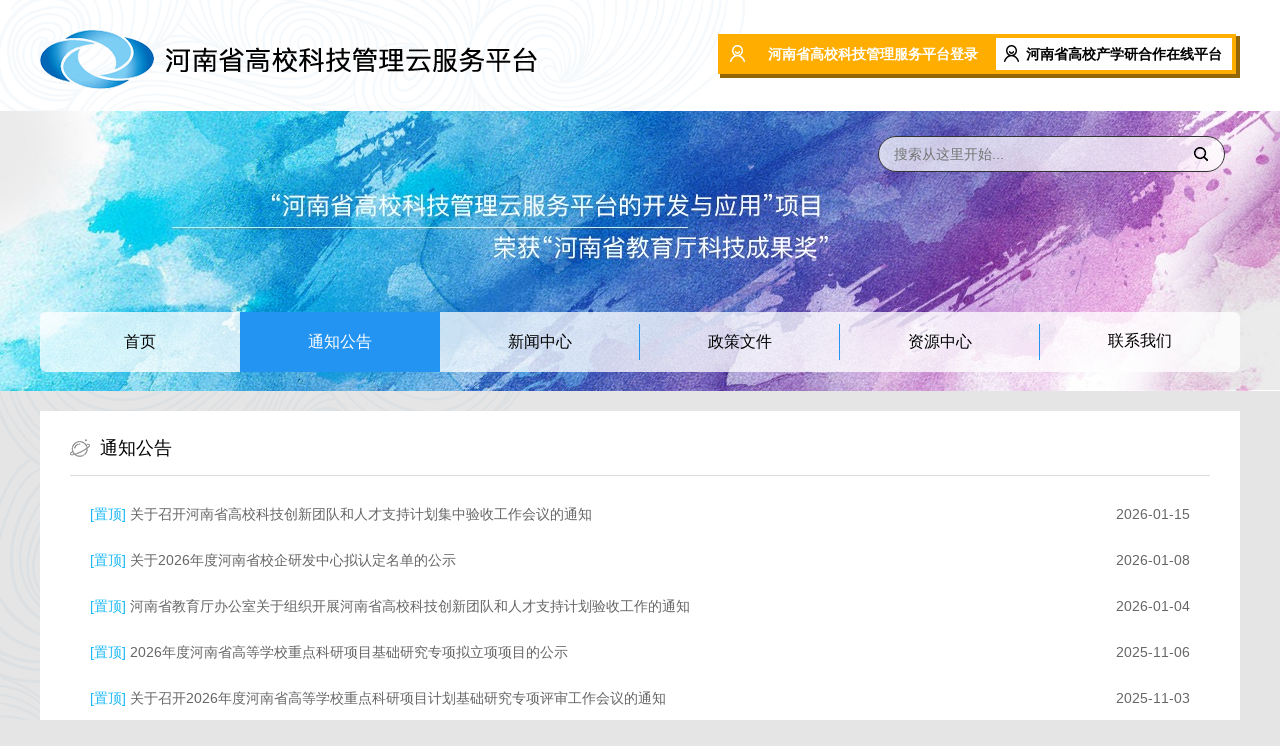

--- FILE ---
content_type: text/html;charset=UTF-8
request_url: https://hnapp.rcloud.edu.cn/articleAction/to_list.do?sysMenu.menuId=C732244EA3550451E040007F010003CE
body_size: 4255
content:





<!DOCTYPE html PUBLIC "-//W3C//DTD HTML 4.01 Transitional//EN" "http://www.w3.org/TR/html4/loose.dtd">
<html>
<head>
        <meta charset="utf-8">
        <title>河南省高校科技管理云服务平台</title>
<link rel="stylesheet" type="text/css" href="/css/global_blackWhite.css" />
        <link rel="stylesheet" type="text/css" href="/css/index.css" />
        <script src="/js/jquery-1.7.2.min.js"></script>
		<script src="/js/jquery.simplePagination.js"></script>
		<script src="/js/pagination.js"></script>
		<script src="/js/ep.js"></script>
		<script src="/js/jquery.backstretch.js"></script>
		<script type="text/javascript">
		//云平台 默认 选中
		$(function(){
			exchangeColor("");
			exchangeImage("");
		});
		</script>
		<style type="text/css">
			.backstretch{
				width: 280px;
			}
			.timefont {
				float: right;
				text-align: left;
				font-family: 'Helvetica Neue', Helvetica, Arial, sans-serif;
			}

		</style>
</head>
<body class="inform">
    <div class="second_top clearfix">
        <div class="wrap clearfix">
       		 <a  href="/index.do">
             <img class="logo" src="/images/logo.png" height="59" width="497" alt="" />
            </a>
            <div class="login">
                 <a href="http://cas.rcloud.edu.cn" class="login_x" target="_blank">河南省高校科技管理服务平台登录</a>
                 <a href="http://coo.rcloud.edu.cn" class="login_y" target="_blank">河南省高校产学研合作在线平台</a>
            </div>
        </div>
    </div>

    <div class="second_banner clearfix">
        <div class="clearfix wrap">
            <div class="search">
                <form id="articleForm" action="/articleAction/to_search.do" onsubmit="return searchKeyword();">
                  <input type="text" name="title" placeholder="搜索从这里开始..." value="">
                  <button type="submit"></button>
                </form>
            </div>
        </div>
        <div class="second_bar wrap clearfix">
            <ul>
               <li><a href="/index.do" style="display: table-cell;vertical-align: middle;text-align: center;"><span>首页</span></a></li>
              	
                  	 <li id="C732244EA3550451E040007F010003CE">
	                    
	                    	<a href="/articleAction/to_list.do?sysMenu.menuId=C732244EA3550451E040007F010003CE" style="display: table-cell;vertical-align: middle;text-align: center;"><span>通知公告</span> </a>
	                    
	                    
              		</li>
             
                  	 <li id="597340A6FA4DE27AE05011AC0200029C">
	                    
	                    	<a href="/articleAction/to_list.do?sysMenu.menuId=597340A6FA4DE27AE05011AC0200029C" style="display: table-cell;vertical-align: middle;text-align: center;"><span>新闻中心</span> </a>
	                    
	                    
              		</li>
             
                  	 <li id="597340A6FA4DE27AE05011AC0200029B">
	                    
	                    	<a href="/articleAction/to_list.do?sysMenu.menuId=597340A6FA4DE27AE05011AC0200029B" style="display: table-cell;vertical-align: middle;text-align: center;"><span>政策文件</span> </a>
	                    
	                    
              		</li>
             
                  	 <li id="C732244EA35B0451E040007F010003CE">
	                    
	                    	<a href="/articleAction/to_list.do?sysMenu.menuId=C732244EA35B0451E040007F010003CE" style="display: table-cell;vertical-align: middle;text-align: center;"><span>资源中心</span> </a>
	                    
	                    
              		</li>
             
                  	 <li id="C732244EA35E0451E040007F010003CE">
	                    
	                    
	                    	<a href="/contactUsAction/to_list.do?sysMenu.menuId=C732244EA35E0451E040007F010003CE" style="display: table-cell;vertical-align: middle;text-align: center;">联系我们</a>
	                    
              		</li>
             
            </ul>
        </div>
    </div>
<div class="main_content wrap clearfix">
    	
    	    
	        
		          <div class="main_right"  style="width:1140px;">
			            <div class="m_title">
			                <img src="/images/tech.png" alt=""  style="float:left;padding-top:3px;padding-right:10px;"/>
			                通知公告
			                
			            </div>
		           
			           
			           
				            	<div id="listDiv" class="right_list clearfix">
								                <ul>
						               
								                    <li style="width:1100px">
								                      <a href="/articleAction/to_view.do?id=4028d5609ae1bbdd019bc08ab8e84e35&sysMenu.menuId=C732244EA3550451E040007F010003CE">
								                        <div class="text">
								                          <div id="title" class="titleTop" style="float:left;text-align:left;">[置顶] 关于召开河南省高校科技创新团队和人才支持计划集中验收工作会议的通知</div>
								                          <div class="timefont">2026-01-15</div>
								                        </div>
								                      </a>
								                    </li>
				                		
								                    <li style="width:1100px">
								                      <a href="/articleAction/to_view.do?id=4028d5609ae1bbdd019ba018f5664a65&sysMenu.menuId=C732244EA3550451E040007F010003CE">
								                        <div class="text">
								                          <div id="title" class="titleTop" style="float:left;text-align:left;">[置顶] 关于2026年度河南省校企研发中心拟认定名单的公示</div>
								                          <div class="timefont">2026-01-08</div>
								                        </div>
								                      </a>
								                    </li>
				                		
								                    <li style="width:1100px">
								                      <a href="/articleAction/to_view.do?id=4028d5609ae1bbdd019b86ed165f42de&sysMenu.menuId=C732244EA3550451E040007F010003CE">
								                        <div class="text">
								                          <div id="title" class="titleTop" style="float:left;text-align:left;">[置顶] 河南省教育厅办公室关于组织开展河南省高校科技创新团队和人才支持计划验收工作的通知</div>
								                          <div class="timefont">2026-01-04</div>
								                        </div>
								                      </a>
								                    </li>
				                		
								                    <li style="width:1100px">
								                      <a href="/articleAction/to_view.do?id=4028d5609a56ecaf019a5809ed4e0027&sysMenu.menuId=C732244EA3550451E040007F010003CE">
								                        <div class="text">
								                          <div id="title" class="titleTop" style="float:left;text-align:left;">[置顶] 2026年度河南省高等学校重点科研项目基础研究专项拟立项项目的公示</div>
								                          <div class="timefont">2025-11-06</div>
								                        </div>
								                      </a>
								                    </li>
				                		
								                    <li style="width:1100px">
								                      <a href="/articleAction/to_view.do?id=4028d5609a488e9e019a48a3bd130009&sysMenu.menuId=C732244EA3550451E040007F010003CE">
								                        <div class="text">
								                          <div id="title" class="titleTop" style="float:left;text-align:left;">[置顶] 关于召开2026年度河南省高等学校重点科研项目计划基础研究专项评审工作会议的通知</div>
								                          <div class="timefont">2025-11-03</div>
								                        </div>
								                      </a>
								                    </li>
				                		
								                    <li style="width:1100px">
								                      <a href="/articleAction/to_view.do?id=4028d560994ccbf801996f5a35390c02&sysMenu.menuId=C732244EA3550451E040007F010003CE">
								                        <div class="text">
								                          <div id="title" class="titleTop" style="float:left;text-align:left;">[置顶] 河南省教育厅办公室关于申报2026年度河南省校企协同创新项目的通知</div>
								                          <div class="timefont">2025-09-22</div>
								                        </div>
								                      </a>
								                    </li>
				                		
								                    <li style="width:1100px">
								                      <a href="/articleAction/to_view.do?id=4028d560994ccbf8019970610b740c4b&sysMenu.menuId=C732244EA3550451E040007F010003CE">
								                        <div class="text">
								                          <div id="title" class="titleTop" style="float:left;text-align:left;">[置顶] 关于召开河南省高校重点科研项目计划基础研究专项考核验收工作会议的通知</div>
								                          <div class="timefont">2025-09-22</div>
								                        </div>
								                      </a>
								                    </li>
				                		
								                    <li style="width:1100px">
								                      <a href="/articleAction/to_view.do?id=4028d5609883dc7d01990951b2c63b03&sysMenu.menuId=C732244EA3550451E040007F010003CE">
								                        <div class="text">
								                          <div id="title" class="titleTop" style="float:left;text-align:left;">[置顶] 关于组织开展河南省高等学校重点科研项目计划基础研究专项结题工作的通知</div>
								                          <div class="timefont">2025-09-02</div>
								                        </div>
								                      </a>
								                    </li>
				                		
								                    <li style="width:1100px">
								                      <a href="/articleAction/to_view.do?id=4028d5609883dc7d0198dee8e3783130&sysMenu.menuId=C732244EA3550451E040007F010003CE">
								                        <div class="text">
								                          <div id="title" class="titleTop" style="float:left;text-align:left;">[置顶] 关于召开2026年度河南省高校科技创新团队支持计划评审工作会议的通知</div>
								                          <div class="timefont">2025-08-25</div>
								                        </div>
								                      </a>
								                    </li>
				                		
								                    <li style="width:1100px">
								                      <a href="/articleAction/to_view.do?id=4028d560985588d201985e5353f05c11&sysMenu.menuId=C732244EA3550451E040007F010003CE">
								                        <div class="text">
								                          <div id="title" class="titleTop" style="float:left;text-align:left;">[置顶] 河南省教育厅关于公布2026年度河南省高等学校重点科研项目计划立项名单的通知</div>
								                          <div class="timefont">2025-07-29</div>
								                        </div>
								                      </a>
								                    </li>
				                		
								                    <li style="width:1100px">
								                      <a href="/articleAction/to_view.do?id=4028d56097b458190197bee86fa40f7e&sysMenu.menuId=C732244EA3550451E040007F010003CE">
								                        <div class="text">
								                          <div id="title" class="titleTop" style="float:left;text-align:left;">[置顶] 河南省教育厅办公室关于申报2026年度河南省高校科技创新团队和人才支持计划的通知</div>
								                          <div class="timefont">2025-06-30</div>
								                        </div>
								                      </a>
								                    </li>
				                		
								                    <li style="width:1100px">
								                      <a href="/articleAction/to_view.do?id=4028d56096a30fc30196a31ad3e40001&sysMenu.menuId=C732244EA3550451E040007F010003CE">
								                        <div class="text">
								                          <div id="title" class="titleTop" style="float:left;text-align:left;">[置顶] 河南省教育厅办公室关于申报2026年度河南省高等学校重点科研项目计划的通知</div>
								                          <div class="timefont">2025-05-06</div>
								                        </div>
								                      </a>
								                    </li>
				                		
								                    <li style="width:1100px">
								                      <a href="/articleAction/to_view.do?id=4028d560963c6673019660889e820781&sysMenu.menuId=C732244EA3550451E040007F010003CE">
								                        <div class="text">
								                          <div id="title" class="titleTop" style="float:left;text-align:left;">[置顶] 关于提名2025年度河南省科学技术奖候选项目的通知</div>
								                          <div class="timefont">2025-04-23</div>
								                        </div>
								                      </a>
								                    </li>
				                		
								                    <li style="width:1100px">
								                      <a href="/articleAction/to_view.do?id=4028d560955fcdc101956f54e3dc015f&sysMenu.menuId=C732244EA3550451E040007F010003CE">
								                        <div class="text">
								                          <div id="title" class="titleTop" style="float:left;text-align:left;">[置顶] 河南省教育厅办公室关于开展2025年度科技成果评定暨河南省科学技术奖提名工作的通知</div>
								                          <div class="timefont">2025-03-05</div>
								                        </div>
								                      </a>
								                    </li>
				                		
								                    <li style="width:1100px">
								                      <a href="/articleAction/to_view.do?id=4028d56093c2edab0193cea7bac80750&sysMenu.menuId=C732244EA3550451E040007F010003CE">
								                        <div class="text">
								                          <div id="title" class="titleTop" style="float:left;text-align:left;">[置顶] 关于召开河南省高校科技创新团队和人才支持计划集中验收工作会议的通知</div>
								                          <div class="timefont">2024-12-16</div>
								                        </div>
								                      </a>
								                    </li>
				                		
								                </ul>
	            					</div>
					            <div class="pagination-holder clearfix">
					                <div id="light-pagination" class="pagination"></div>
					            </div>
			            
		        	
		        </div>
          
         
    </div>

    <div class="foot">
        <div class="links wrap clearfix">
            <div class="country">
                <ul>
                    <li><a href="http://www.nsfc.gov.cn" target="_blank">国家自然科学基金委员会</a></li>
                    <li><a href="http://www.most.gov.cn" target="_blank">国家科学技术部</a></li>
                    <li><a href="http://www.nosta.gov.cn" target="_blank">国家科学技术奖励工作办公室</a></li>
                </ul>
            </div>
            <div class="ministry">
                <ul>
                    <li><a href="http://www.moe.edu.cn" target="_blank">教育部科学技术司</a></li>
                    <li><a href="http://www.cutech.edu.cn" target="_blank">教育部科技发展中心</a></li>
                    <li><a href="http://www.edu.cn" target="_blank">中国教育和科研计算机网</a></li>
                </ul>
            </div>
            <div class="province">
                <ul>
                    <li><a href="http://www.haedu.gov.cn" target="_blank">河南省教育厅</a></li>
                    <li><a href="http://www.hnkjt.gov.cn" target="_blank">河南省科技厅</a></li>
                    <li><a href="http://www.ha.edu.cn" target="_blank">河南省教育科研网</a></li>  
                </ul>
            </div>
            <div class="l_title">
                <p>友情链接</p>
                <p>LINKS</p>
            </div>
        </div>
        <div class="footer">
            <div class="wrap">
                <div class="clearfix">
                    <div class="f_contact" >
                        <ul>
                            <li>
                            	<div style="width: 100%">
                            		<span style="float: left;width: 250px">技术支持电话：400-800-1636</span>
                            		<span style="float: right;">投诉电话：010-62502586</span></div>
                            </li>
                            <li>
                            	<div style="width: 100%">
                            		<span style="float: left;width: 250px">业务咨询电话：0371-69691667</span>
                            		<span  style="float: right;">电子信箱：<a href="mailto:support@e-plugger.com">support@e-plugger.com</a> </span>
                            	</div>
                            </li>
                            
                        </ul>
                    </div>
                    <div class="f_icon">
                        <ul>
                            <li><a href="javascript:SetHome(this,window.location.hostname + '');"  title="设为首页">设为首页</a></li>
                            <li><a href="javascript:addfavorite();">加入收藏</a></li>
                            <li><a href="mailto:support@e-plugger.com">联系站长</a></li>
                            <li><a href="/contactUsAction/to_list.do">关于我们</a></li>
                        </ul>
                    </div>
                </div>
                <div class="f_bottom">
                    <p>版权所有： 河南省教育厅科技处&nbsp;&nbsp;|&nbsp;&nbsp;文号：教技函[2012]70号&nbsp;Copyright&nbsp;2014-2015&nbsp;&nbsp;|&nbsp;&nbsp; www.rcloud.edu.cn&nbsp;&nbsp; www.rcloud.gov.cn&nbsp;&nbsp;
                    |&nbsp;&nbsp;<span onclick="window.open('https://beian.miit.gov.cn')" style="cursor: pointer;">豫ICP备09011211号-3
                    </p>
                </div>
            </div>
        </div>
    </div>
</body>
<script>
$(function(){

	//关键词颜色标红
	var keyword = '';
	if(keyword!=null && keyword!='' && keyword!='null'){
		$("#listDiv").find('#title').each( function(){
			var title = $(this).html();
			$(this).html(title.replace(new RegExp(keyword,"g"), "<span style='color:red'></span>"));
		});
	}

	//资源中心 二级栏目选中状态
	if("通知公告"=="资源中心"&&""!=null&&""!=""){

		$(".main_left ul li[id='']").addClass("left_current");
		var secondMenuName=$(".left_current").find("a").html();
		$(".m_title").html('<img src="/images/tech.png" alt=""  style="float:left;padding-top:3px;padding-right:10px;"/>'
				+"通知公告 -> "
				+secondMenuName
				);
	}

	//栏目标题选中状态样式
	$("li[id='C732244EA3550451E040007F010003CE']").addClass("bar_current");

	exchangeMenu("li[id='C732244EA3550451E040007F010003CE']");

	//分页
	$(".pagination").pagination('init',{
			items:'30',
			pages: 0,
			displayedPages: 5,
			edges: 2,
			currentPage: '1',
			hrefTextPrefix: '/articleAction/to_list.do?start=',
			hrefTextSuffix: getQueryString(),
			prevText: '上一页',
			nextText: '下一页',
			onPageClick: function() {

			}
		});
	});

function getQueryString(){
	var param = "";
	if('SysMenuImpl [menuName=通知公告, menuId=C732244EA3550451E040007F010003CE, actionName=articleAction, aliasName=notice, orderNo=1, menuLink=articleAction/to_list.do?sysMenu.menuId=C732244EA3550451E040007F010003CE]'){
				param += "&sysMenu.menuId=C732244EA3550451E040007F010003CE&secondColumnId="
	}else if(''){
		param += '&title='
	}
	return param;
}
</script>
</html>

--- FILE ---
content_type: text/css;charset=UTF-8
request_url: https://hnapp.rcloud.edu.cn/css/global_blackWhite.css
body_size: 303
content:
/*html{
    filter: grayscale(100%);
    -webkit-filter: grayscale(100%);
    -moz-filter: grayscale(100%);
    -ms-filter: grayscale(100%);
    -o-filter: grayscale(100%);
    filter:progid:DXImageTransform.Microsoft.BasicImage(grayscale=1);
    -webkit-filter: grayscale(1);
}*/

--- FILE ---
content_type: text/css;charset=UTF-8
request_url: https://hnapp.rcloud.edu.cn/css/index.css
body_size: 5194
content:
/* 
* @Author: Marte
* @Date:   2017-08-31 14:44:28
* @Last Modified by:   Marte
* @Last Modified time: 2017-09-13 11:25:01
*/
* {
	margin: 0;
	padding: 0;
}

body, div, dl, dt, dd, ul, ol, li, h1, h2, h3, h4, h5, h6, pre, form,
fieldset, input, textarea, p, blockquote, th, td {
	font-family: "Helvetica Neue", "微软雅黑", Helvetica, Arial, sans-serif;
	margin: 0;
	padding: 0;
}

table {
	border-collapse: collapse; /*让表格边框细线*/
	border-spacing: 0; /*清除边框间距*/
}

fieldset, img {
	border: 0 none; /*有些浏览器默认这些标签有边框，所以要清除默认边框*/
	display: block;
}

address, caption, cite, code, dfn, em, strong, th, var {
	font-style: normal;
	font-weight: normal;
	/*清除标签默认文本样式和加粗*/
}

ol, ul {
	list-style: none; /*清除列表默认样式*/
}

li {
	float: left;
}

caption, th {
	text-align: left; /*清除标签默认文本居中对齐*/
}

h1, h2, h3, h4, h5, h6 {
	font-size: 100%;
	font-weight: normal; /*清除标题标签的默认样式*/
}

a {
	text-decoration: none; /*大部分页面中的链接没有下划线*/
	color: #666;
}

a:hover {
	text-decoration: none; /*大部分页面中的链接没有下划线*/
}

.clearfix:after {
	height: 0;
	content: " ";
	display: block;
	overflow: hidden;
	clear: both;
}

.clearfix {
	zoom: 1; /*IE低版本浏览器不支持after伪类所以要加这一句*/
}

body {
	background: url(../images/cloud.png) no-repeat;
	width: 100%;
}

/*首页样式*/
.top {
	width: 100%;
	border-bottom: 2px solid #1084e5;
}

.wrap {
	width: 1200px;
	margin: 0 auto;
}

.logo {
	padding: 30px 0 22px 0;
	float: left;
}

/*登录按钮样式*/
.login {
	float: right;
	margin-top: 36px;
	width: 520px;
	height: 42px;
	background-color: #936707;
}

.login a {
	font-size: 14px;
	font-weight: bold;
	line-height: 32px;
	display: block;
	color: #ffffff;
	text-align: right;
	float: left;
	border: 4px solid #ffae00;
	margin-top: -2px;
	padding-left: 25px;
	padding-right: 10px;
}

.login .login_x {
	width: 231px;
	margin-left: -2px;
	background: #ffae00 url(../images/login1.png) no-repeat 8px 7px;
}

.login .login_y {
	width: 201px;
	background: #ffffff url(../images/login2.png) no-repeat 8px 7px;
	color: #000000;
}

.login .login_x:hover {
	background: #ffffff url(../images/login2.png) no-repeat 8px 7px;
	color: #000000;
}

.login .login_y:hover {
	background: #ffae00 url(../images/login1.png) no-repeat 8px 7px;
	color: #ffffff;
}

/*搜索框样式*/
.search {
	padding: 25px 0;
	float: right;
}

form {
	position: relative;
	width: 300px;
	margin: 0 auto;
}

.search form {
	width: auto;
	margin-right: 15px;
}

.search input {
	width: 330px;
	height: 34px;
	padding-left: 15px;
	border-radius: 36px;
	border: 1px solid #333333;
	background: rgba(255, 255, 255, 0.7);
	outline: none;
	position: relative;
	transition: .3s linear;
	font-size: 14px;
}

.search input:focus {
	width: 360px;
}

.search button {
	width: 36px;
	height: 36px;
	background: url(../images/search.png) no-repeat 5px 11px;
	border: none;
	position: absolute;
	top: 0;
	right: 0;
}

.breakingnews img {
	margin-left: 15px;
	float: left;
	padding-top: 30px;
}

/*banner样式*/
.banner .b_news {
	width: 100%;
	height: 325px;
	margin: 0 auto;
	position: relative;
	overflow: hidden;
	z-index: 1;
}

.banner .b_news ul {
	left: -240px;
	position: absolute;
}

#container {
	position: relative;
	overflow: hidden;
}

@media screen and (max-device-width: 1920px) {
	.banner .b_news ul {
		left: -240px;
	}

	#container {
		width: 1920px;
	}
}

@media screen and (max-device-width: 1680px) {
	.banner .b_news ul {
		left: -360px;
	}

	#container {
		width: 1680px;
	}
}

@media screen and (max-device-width: 1440px) {
	.banner .b_news ul {
		left: -480px;
	}

	#container {
		width: 1440px;
	}
}

@media screen and (max-device-width: 1366px) {
	.banner .b_news ul {
		left: -517px;
	}

	#container {
		width: 1366px;
	}
}

@media screen and (max-device-width: 1280px) {
	.banner .b_news ul {
		left: -560px;
	}

	#container {
		width: 1280px;
	}
}

@media screen and (max-device-width: 1080px) {
	.banner .b_news ul {
		left: -600px;
	}

	#container {
		width: 1200px;
	}

	.top {
		width: 1200px;
	}

	.footer {
		width: 1200px;
	}

	.second_top {
		width: 1200px;
	}

	.second_banner {
		width: 1200px;
	}
}

.banner .breakingnews .b_news .news {
	display: block;
	width: 526px;
	height: 325px;
	padding: 0 22px;
	margin: 0 15px;
	color: #ffffff;
	line-height: 30px;
	font-size: 14px;
}

.banner .breakingnews a {
	color: #ffffff;
	font-size: 18px;
	line-height: 28px;
}

.banner .breakingnews .b_news .news_title {
	padding-top: 210px;
}

.blur {
	opacity: 0.5;
	filter: "alpha(opacity=50)";
}

/*导航栏样式*/
.banner .bar {
	margin: 35px auto;
}

.banner .bar a {
	display: block;
	width: 180px;
	line-height: 66px;
	text-align: center;
	color: #ffffff;
	font-size: 16px;
}

.banner .bar li {
	margin-right: 24px;
	background: rgba(36, 148, 242, 0.8);
}

.banner .bar ul li:nth-child(2) {
	background: rgba(151, 0, 3, 0.8);
}

.banner .bar ul li:nth-child(3) {
	background: rgba(195, 131, 4, 0.8);
}

.banner .bar ul li:nth-child(4) {
	background: rgba(90, 90, 90, 0.8);
}

.banner .bar ul li:nth-child(5) {
	background: rgba(0, 108, 48, 0.8);
}

.banner .bar ul li:nth-child(6) {
	background: rgba(110, 110, 110, 0.8);
	margin-right: 0;
}

.banner .bar li:hover {
	margin-right: 24px;
	background: rgb(36, 148, 242);
}

.banner .bar ul li:nth-child(2):hover {
	background: rgb(151, 0, 3);
}

.banner .bar ul li:nth-child(3):hover {
	background: rgb(195, 131, 4);
}

.banner .bar ul li:nth-child(4):hover {
	background: rgb(90, 90, 90);
}

.banner .bar ul li:nth-child(5):hover {
	background: rgb(0, 108, 48);
}

.banner .bar ul li:nth-child(6):hover {
	background: rgb(110, 110, 110);
	margin-right: 0;
}

/*通知公告样式*/
.content .announcement {
	margin-top: 45px;
	margin-bottom: 45px;
}

.content .announcement .a_title {
	/* padding-left: 50px; */
	margin-bottom: 35px;
}

/*大标题样式*/
.content .announcement .a_title p, .content .policy .p_title p, .content .resource .r_title p {
	float: left;
	font-size: 24px;
	font-weight: 600;
	color: rgb(151, 0, 3);
	line-height: 24px;
}

.content .policy .p_title p {
	line-height: 24px;
}

.content .policy .p_title p {
	color: #000000;
	border-right: 1px solid #000000;
}

.content .policy .p_title img {
	padding-top: 12px;
	float: left;
}

.content .announcement .a_title p:nth-child(2), .content .policy .p_title p:nth-child(2) {
	font-size: 14px;
	font-weight: normal;
	color: rgb(151, 0, 3);
	padding-top: 5px;
	border: 0;
}

.content .resource .r_title p:nth-child(2) {
	font-size: 14px;
	font-weight: normal;
	padding-top: 5px;
	border: 0;
}

.content .policy .p_title p:nth-child(2) {
	color: #000000;
	border: 0;
	padding-top: 5px;
}

.content .resource .r_title p {
	color: #277915;
	border-right: 1px solid #277915;
}

.content .resource .r_title p:nth-child(3) {
	font-size: 14px;
	font-weight: normal;
	color: #277915;
	padding-top: 7px;
}

/*more+样式*/
.content .announcement .a_title a, .content .news .n_title a, .content .policy .p_title a,
.content .resource .p_title a {
	float: right;
	display: block;
	width: 120px;
	background: rgba(151, 0, 3, 0.2);
	font-size: 16px;
	line-height: 40px;
	color: #ffffff;
	text-align: center;
}

.content .announcement .a_title a:hover {
	background: rgba(151, 0, 3, 0.5);
}

.content .news .n_title a {
	background: rgba(195, 131, 4, 0.5);
	color: #ffffff;
}

.content .news .n_title a:hover {
	background: rgba(195, 131, 4, 0.7);
}

.content .policy .p_title a {
	background: rgba(90, 90, 90, 0.6);
	margin-top: -5px;
}

.content .policy .p_title a:hover {
	background: rgba(90, 90, 90, 0.8);
}

.content .announcement .a_title img {
	padding-top: 12px;
	float: left;
}

.content .announcement .list_right {
	width: 600px;
	height: 260px;
	padding-left: 20px;
	padding-right: 20px;
	padding-top: 20px;
	background: #f4f4f4;
	border-top: 10px solid #aaaaaa;
	font-size: 14px;
	margin-right: 30px;
	float: left;
}

.content .announcement .list_left {
	width: 490px;
	height: 260px;
	padding-left: 20px;
	padding-right: 20px;
	padding-top: 20px;
	background: #f4f4f4;
	border-top: 10px solid #aaaaaa;
	font-size: 14px;
	float: left;
}

.content .announcement .list_right a {
	display: block;
	line-height: 45px;
	color: rgb(151, 0, 3);
	width: 600px;
}

.content .announcement .list_left a {
	display: block;
	line-height: 45px;
	color: rgb(151, 0, 3);
	width: 490px;
	/*  background: url(../images/arrow.png) no-repeat 584px 17px; */
	/* border-bottom: 1px solid #ffffff; */
}

.content .announcement .list_left a:hover, .content .announcement .list_right a:hover {
	color: #333333;
}

/*新闻中心样式*/
.content .news {
	margin-bottom: 60px;
}

.content .news .n_title p {
	float: left;
	font-size: 24px;
	font-weight: 600;
	color: rgb(195, 131, 4);
	border-right: 1px solid rgb(195, 131, 4);
	line-height: 24px;
}

.content .news .n_title img {
	padding-top: 12px;
	float: left;
}

.content .news .n_title p:nth-child(2) {
	font-size: 14px;
	font-weight: normal;
	padding-top: 5px;
	border: 0;
}

.content .news .n_title {
	/* padding-left: 520px; */
	margin-bottom: 35px;
}

.content .news .n_list img {
	float: left;
	margin-right: 20px;
}

.content .news .n_list a {
	display: block;
	float: left;
	width: 300px;
	font-size: 16px;
	color: #333333;
	line-height: 24px;
	padding-top: 10px;
	margin-left: 20px;
}

.content .news .n_list p {
	float: left;
	width: 250px;
	font-size: 14px;
	color: #999999;
	margin-top: 20px;
	margin-left: 20px;
}

.content .news .n_list li {
	width: 572px;
	margin-bottom: 15px;
}

.content .news .n_list li:nth-child(1), .content .news .n_list li:nth-child(3) {
	margin-right: 50px;
}

/*政策文件样式*/
.content .policy .p_title {
	margin-bottom: 35px;
}

.content .policy .p_list li:hover {
	box-shadow: 0 0 13px rgba(255, 0, 0, .6);
}

.content .policy .p_list li:nth-child(2) {
	display: block;
	padding: 180px 20px 0 20px;
	width: 260px;
	height: 70px;
	background: url(../images/policy2.jpg) no-repeat;
}

.content .policy .p_list li a {
	color: #ffffff;
	font-size: 16px;
	line-height: 21px;
}

.content .policy .p_list li:nth-child(2) a {
	font-size: 14px;
	line-height: 16px;
}

.content .policy .p_list li:nth-child(3), .content .policy .p_list li:nth-child(6) {
	width: 300px;
	height: 250px;
	background: #d80000;
}

.content .policy .p_list li:nth-child(3) a {
	color: #ffffff;
	font-size: 16px;
	line-height: 21px;
	font-weight: 400;
	text-align: center;
	display: block;
	width: 300px;
	padding-top: 100px;
}

.content .policy .p_list li:nth-child(4), .content .policy .p_list li:nth-child(5),
.content .policy .p_list li:nth-child(7) {
	display: block;
	padding: 185px 20px 0 20px;
	width: 260px;
	height: 65px;
	background: url(../images/policy4.jpg) no-repeat;
	border-bottom: 5px solid #f5c565;
}

.content .policy .p_list li:nth-child(5) {
	background: url(../images/policy5.jpg) no-repeat;
}

.content .policy .p_list li:nth-child(7) {
	background: url(../images/policy7.jpg) no-repeat;
}

.content .policy .p_list li:nth-child(6) {
	background: #363636;
	border-bottom: 5px solid #f5c565;
}

.content .policy .p_list li:nth-child(6) a {
	color: #ffffff;
	font-size: 16px;
	line-height: 21px;
	font-weight: 400;
	display: block;
	padding: 84px 20px;
}

.content .policy {
	margin-bottom: 80px;
}

/*资源中心样式*/
.content .resource .r_title {
	width: 1200px;
	/* margin: 0 auto; */
	margin-bottom: 35px;
}

.content .resource .r_title img {
	float: left;
	padding-top: 12px;
}

.content .resource .r_title p {
	float: left;
}

.content .resource .r_left {
	background: url(../images/resouce-center.jpg) no-repeat;
	width: 490px;
	height: 290px;
	margin-right: 25px;
	float: left;
}

.content .resource .r_left a {
	padding: 222px 130px 0 30px;
	font-size: 16px;
	line-height: 24px;
	color: #ffffff;
	display: block;
}

.content .resource .r_middle {
	margin-right: 50px;
}

.content .resource .r_middle p, .content .resource .r_right_one p,
.content .resource .r_right_two p {
	font-size: 16px;
	color: #006c30;
	float: left;
	font-weight: 600;
}

.content .resource .r_middle a, .content .resource .r_right_one a,
.content .resource .r_right_two a {
	font-size: 14px;
	color: #006c30;
	float: right;
	font-weight: 600;
}

.content .resource .r_middle, .content .resource .r_right_one, .content .resource .r_right_two {
	width: 280px;
	float: left;
	margin-top: 5px;
	padding-left: 30px;
	background: url(../images/leaf.png) no-repeat 0 3px;
	border-bottom: 1px solid #cfcfcf;
	padding-bottom: 2px;
	height: 120px;
}

.content .resource .r_middle li, .content .resource .r_right_one li,
.content .resource .r_right_two li {
	padding: 18px 0;
}

.content .resource .r_middle li a, .content .resource .r_right_one li a,
.content .resource .r_right_two li a {
	color: #666666;
	font-weight: normal;
}

.content .resource .r_right_two {
	margin-top: 40px;
}

/*链接样式*/
.foot .links {
	margin-top: 40px;
	margin-bottom: 40px;
	width: 1140px;
	height: 140px;
	padding-left: 60px;
	background: #f3f3f3;
}

.foot .links h3 {
	font-size: 20px;
	color: #000000;
	padding-bottom: 40px;
}

.foot .links .country, .foot .links .ministry, .foot .links .province {
	height: 100px;
	width: 270px;
	border-right: 2px solid #ffffff;
	float: left;
	margin-top: 20px;
	margin-bottom: 20px;
}

.foot .links .country li a, .foot .links .ministry li a, .foot .links .province li a {
	color: #0c72b5;
	font-size: 16px;
	line-height: 32px;
	/*  font-weight: bold; */
}

.foot .links .country li, .foot .links .ministry li, .foot .links .province li {
	clear: both;
}

.foot .links .province {
	border-right: 0;
}

.foot .links .ministry, .foot .links .province {
	padding-left: 60px;
}

.foot .links .l_title {
	height: 100px;
	width: 140px;
	padding-top: 40px;
	padding-left: 60px;
	background: #0c72b5;
	float: right;
}

.foot .links .l_title p {
	font-size: 20px;
	font-weight: 600;
	color: #ffffff;
}

.foot .links .l_title p:nth-child(2) {
	font-size: 14px;
	font-weight: normal;
	padding-top: 10px;
}

/*链接样式*/
.foot .footer {
	background: rgba(66, 66, 66, 0.62);
	height: 180px;
	padding-top: 30px;
}

.foot .footer .f_contact, .foot .footer .f_contact a {
	font-size: 16px;
	line-height: 35px;
	color: #ffffff;
}

.foot .footer .f_contact {
	float: left;
	margin-left: 60px;
}

.foot .footer .f_contact li {
	clear: both;
}

.foot .footer .f_icon {
	float: right;
	margin-right: 60px;
}

.foot .footer .f_icon li a {
	display: block;
	padding-top: 70px;
	width: 56px;
	text-align: center;
	font-size: 14px;
	margin-left: 40px;
	color: #ffffff;
	background: url(../images/home.png) no-repeat;
}

.foot .footer .f_icon li:nth-child(2) a {
	background: url(../images/collection.png) no-repeat;
}

.foot .footer .f_icon li:nth-child(3) a {
	background: url(../images/contact.png) no-repeat;
}

.foot .footer .f_icon li:nth-child(4) a {
	background: url(../images/about.png) no-repeat;
}

.foot .footer .f_bottom {
	width: 1200px;
	border-top: 2px solid #DFDFDF;
	padding-top: 20px;
	margin-top: 18px;
}

.foot .footer .f_bottom p {
	color: #fdfdfd;
	display: block;
	font-size: 14px;
	text-align: center;
}

.foot .footer .f_bottom a {
	display: block;
	float: left;
	color: #fdfdfd;
	font-size: 14px;
}

.foot .footer .f_bottom a:hover {
	color: #ffffff;
}

/*通知公告样式——————————————————————————————————————————————————————————————————————————————*/

/*二级，三级页面导航栏*/
.inform {
	background: #e5e5e5 url(../images/cloud.png) no-repeat;
}

.second_top {
	/*width:100%;*/
	border-bottom: 0;
	background: #ffffff url(../images/cloud.png) no-repeat;
}

.second_banner {
	background: url('../images/banner-5.jpg') no-repeat;
}

.second_banner .second_bar li {
	background: rgba(255, 255, 255, 0.75);
	margin-top: 115px;
	margin-bottom: 19px;
}

.second_banner .second_bar .bar_current, .second_banner .second_bar li:hover {
	background: #2494f2;
	width: 200px;
	/*  margin-left:-1px; */
	border-right: 0;
}

.second_banner .second_bar .bar_current a, .second_banner .second_bar a:hover {
	color: #ffffff;
}

.second_banner .second_bar li:nth-child(1) {
	border-radius: 6px 0 0 6px;
}

.second_banner .second_bar li:nth-child(6) {
	border-radius: 0 6px 6px 0;
}

.second_banner .second_bar li a span {
	display: block;
	line-height: 36px;
	border-right: 1px solid #2494f2;
}

.second_banner .second_bar li a {
	text-align: center;
	color: #000000;
	font-size: 16px;
	width: 200px;
	display: block;
	height: 36px;
	padding: 12px 0;
}

.second_banner .second_bar li:nth-child(6) a {
	border-right: 0;
}

/*内容部分*/
.main_content {
	margin-top: 20px;
	margin-bottom: 40px;
}

.main_content .main_left li {
	clear: both;
}

.main_content .main_left li a {
	width: 190px;
	text-align: left;
	color: #000000;
	line-height: 60px;
	display: block;
	background: #ffffff;
	padding-left: 20px;
}

.main_content .main_left .left_current a {
	background: #2494f2;
	color: #ffffff;
}

.main_content .main_left {
	padding-right: 30px;
	width: 210px;
	height: 680px;
	float: left;
}

.main_content .main_right {
	background: #ffffff;
	width: 900px;
	padding: 25px 30px 0 30px;
	float: left;
}

.main_content .main_right .m_title {
	color: #000000;
	font-size: 18px;
	width: 100%;
	padding-bottom: 15px;
	border-bottom: 1px solid #dcdcdc;
	margin-bottom: 15px;
}

.main_content .main_right .right_list {
	width: 900px;
	margin-bottom: 40px;
}

.main_content .main_right .right_list li {
	width: 860px;
	clear: both;
	padding: 0 20px;
}

.main_content .main_right .right_list li:hover {
	background: #f7f6f6;
}

.main_content .main_right .right_list a {
	display: block;
	width: 100%;
	line-height: 46px;
	color: #666666;
	font-size: 14px;
}

/*翻页部分样式*/
.simple-pagination {
	display: block;
	overflow: hidden;
	padding: 0 10px 50px 20px;
	margin: 0;
}

.simple-pagination ul {
	list-style: none;
	padding: 0;
	margin: 0;
}

.simple-pagination li {
	list-style: none;
	padding: 0;
	margin: 0;
	float: left;
}

.light-theme a, .light-theme span {
	float: left;
	color: #222222;
	font-size: 14px;
	line-height: 35px;
	font-weight: normal;
	text-align: center;
	border: 1px solid #dddddd;
	min-width: 14px;
	padding: 0 11px;
	margin: 0 10px 0 0;
	border-radius: 3px;
	background: #ffffff; /* Old browsers */
}

.light-theme a:hover {
	text-decoration: none;
	background: #2494f2;
	border-color: #2494f2;
	color: #ffffff;
}

.light-theme .current {
	background: #2494f2;
	color: #FFF;
	border-color: #2494f2;
	cursor: default;
}

.light-theme .ellipse {
	background: none;
	border: none;
	border-radius: 0;
	box-shadow: none;
	font-weight: bold;
	cursor: default;
}

/* 详情页样式 */
.details_content {
	padding-top: 40px;
	margin-top: 20px;
	margin-bottom: 40px;
	background: #ffffff;
}

.details_content .d_main {
	margin: 0 50px;
}

.details_content .d_main .d_title {
	color: #000000;
	font-size: 18px;
	text-align: center;
	width: 100%;
	padding-bottom: 15px;
	border-bottom: 1px solid #dcdcdc;
	margin-bottom: 15px;
}

.details_content .d_main .d_title .d_information {
	font-size: 12px;
	text-align: left;
	padding-left: 24px;
}

.details_content .d_main .d_title .d_information p {
	float: left;
	padding-right: 30px;
	color: #585858;
	line-height: 26px;
}

.details_content .d_main .d_title .d_share {
	float: right;
	padding-right: 12px;
}

.details_content .d_main .d_title .d_share a {
	display: block;
	float: left;
	width: 26px;
	height: 26px;
	padding-right: 10px;
}

.details_content .d_main .d_title .d_share p {
	color: #585858;
	font-size: 14px;
	line-height: 26px;
	float: left;
	padding-right: 14px;
}

.details_content .d_main .d_text {
	padding: 30px 24px 80px 24px;
	color: #666666;
	font-size: 14px;
	line-height: 30px;
}

/* 联系我们页面样式 */
.contact_main .c_up li {
	width: 240px;
	height: 280px;
}

.contact_main .c_up li p, .contact_main .c_up li a {
	display: block;
	width: 100%;
	text-align: center;
	color: #333333;
	font-size: 16px;
	line-height: 32px;
}

.contact_main .c_up .c_content {
	width: 240px;
	background: #ffffff;
	height: 130px;
	padding-top: 60px;
}

.contact_main .c_up li:nth-child(4) a {
	line-height: 24px;
}

.contact_main .c_down {
	background: #ffffff;
	padding-top: 30px;
	margin-top: 20px;
	min-height: 650px;
}

.contact_main .c_down .QR_code {
	width: 100%;
	padding-bottom: 5px;
}

.contact_main .c_down .QR_code li {
	width: 469px;
	padding-left: 130px;
}

.contact_main .c_down .QR_code li p {
	color: #333333;
	font-size: 16px;
	line-height: 32px;
	padding-left: 30px;
	padding-top: 90px;
	float: left;
}

.contact_main .c_down .QR_code li span {
	display: block;
	width: 1px;
	height: 150px;
	background: #e5e5e5;
	margin-top: 10px;
	float: right;
}

.contact_main .c_down .QR_code li img {
	float: left;
}

.contact_main .c_down .QR_code li:nth-child(2) {
	width: 469px;
	padding-left: 90px;
}

.contact_main .c_down .c_map {
	margin: 30px;
	height: 400px;
	width: 1140px;
	background: #e5e5e5;
}

.timefont {
	float: right;
	text-align: left;
	font-family: 'Helvetica Neue', Helvetica, Arial, sans-serif;
}

--- FILE ---
content_type: application/javascript;charset=UTF-8
request_url: https://hnapp.rcloud.edu.cn/js/pagination.js
body_size: 340
content:
/**
 * 分页 
 */
$('#light-pagination').pagination({
	pages: 20,
	cssStyle: 'light-theme'
});

$('#dark-pagination').pagination({
	pages: 20,
	cssStyle: 'dark-theme',
	displayedPages: 3,
	edges: 3
});

$('#compact-pagination').pagination({
	pages: 70,
	cssStyle: 'compact-theme',
	displayedPages: 7
});


--- FILE ---
content_type: application/javascript;charset=UTF-8
request_url: https://hnapp.rcloud.edu.cn/js/ep.js
body_size: 2330
content:

$(function(){
	/**
	 * 置顶 关键字 突出显示
	 */
	$("body").find('.titleTop').each( function(){
		var title = $(this).html();
		$(this).html(title.replace(new RegExp("(\\[置顶\\])","g"), "<font style='color:#1AB8F5'>[置顶]</font>"));
		
	});
	/**
	 * 替换table的宽度
	 */
	$(".d_text").find('table').each( function(){
		$(this).css("width","100%");
	});
	
	$(".d_text").find('img').each(function(){
		$(this).css("margin","0 auto");
		$(this).css("text-align","center");
	});
	$(".d_text").find('span').each(function(){
		$(this).css("font-family","");
		$(this).css("font-size","14px");
		$(this).css("color","");
	});
	
	$(".d_text").find('font').each(function(){
		$(this).css("size","3");
	});
	

});	
function exchangeMenu(liMenuId){
	$(".second_bar").find("li").each(function(){
		$(this).bind("mouseover",function(){
			if(typeof($(this).prev()) !== undefined){
				$(this).prev().find("span").css("border-right","1px solid #e5e5e5");
			}
		});
		$(this).bind("mouseout",function(){
			if(typeof($(this).prev()) !== undefined){
				$(this).prev().find("span").css("border-right","1px solid #2494f2");
				$(".bar_current").prev().find("span").css("border-right","1px solid #e5e5e5");
			}
		});
	});
	$(liMenuId).prev().find("span").css("border-right",0);
}


function  exchangeColor(baseUrl){
	//云平台 默认 选中
	$(".login_x").css("color","white");
	$(".login_x").css("background","#ffae00 url("+baseUrl+"/images/login1.png) no-repeat scroll 8px 7px / auto padding-box border-box");
	
	$(".login_y").bind("mouseover",function(){
		//云平台 字体变黑 背景变白 图片变黑
		$(".login_x").css("color","black");
		$(".login_x").css("background","rgb(255, 255, 255) url("+baseUrl+"/images/login2.png) no-repeat scroll 8px 7px / auto padding-box border-box");
		//供需在线 字体变白 背景变橙 图片白
		$(".login_y").css("color","white");
		$(".login_y").css("background","#ffae00 url("+baseUrl+"/images/login1.png) no-repeat scroll 8px 7px / auto padding-box border-box");
	});
	
	$(".login_y").bind("mouseout",function(){
		//云平台 字体变白 背景变橙 图片白
		$(".login_x").css("color","white");
		$(".login_x").css("background","#ffae00 url("+baseUrl+"/images/login1.png) no-repeat scroll 8px 7px / auto padding-box border-box");
		//供需在线 字体变黑 背景变白 图片变黑
		$(".login_y").css("color","black");
		$(".login_y").css("background","rgb(255, 255, 255) url("+baseUrl+"/images/login2.png) no-repeat scroll 8px 7px / auto padding-box border-box");
	});
};
function exchangeImage(baseUrl){
	$(".second_banner").backstretch(
		[
	         baseUrl+"/images/banner-5.jpg",
	         baseUrl+"/images/banner-7.jpg",
	         baseUrl+"/images/banner-2.jpg"
	   	], {
	       fade: 750,
	       duration: 7000
		}
	);
}

// 当前执行播放时序列计数
var index = 1;

/**
 * 首页轮播
 * @param picNum 图片数量
 * @param offset 偏移量
 * @param timeOut 轮播间隔时间
 */
function play(picNum,offset,timeOut){
	var list = $("#list");
	list.append(list.html());
	list.css("width",(offset * (picNum * 2 -1 )) * -1 + "px");
	animate(0,picNum,list);
	setInterval(function () {
		index += 1;
		animate(offset,picNum,list);
	}, timeOut);
}

/**
 * 播放背景图片，每次偏移offset px，每20毫秒偏移30像素，分20次完成
 * @param offset 偏移量
 */
function animate(offset,picNum,list) {
	var times = 20;
	var onceOffset = offset / times;
	for(var i = 0; i < times; i++){
		setTimeout(function(){
			var left = parseInt(list.css("left"));
			list.css("left",(left + onceOffset) + 'px');
		},i*20);
	}
	if (index % picNum == 1) {
		list.css("left", (parseInt(list.css("left")) - offset * picNum) + 'px');
	}
	modifyClass(picNum);
}

/**
 * 修改轮播两边图片显示的样式
 */
function modifyClass(picNum) {
	var news = $("#list > .news");

	news.each(function(i,n){
		$(n).addClass("blur");
	});

	news.each(function(i,n){
		if(i % picNum == index % picNum){
			$(n).removeClass("blur");
			$(news[(i + 1)]).removeClass("blur");
		}
	});
}

/**
 * 查询关键字
 * @returns {Boolean}
 */
function searchKeyword(){
	if($("#articleForm > input[name='title']").val()){
		return true;
	}
	$("#articleForm > input[name='title']").focus();
	alert("请输入关键字查询！");
	return false;
}


/**
 * 加入收藏
 */
function addfavorite() {
	var href = location.href;
	var title = '河南省高校科技管理云平台';
	var ua = navigator.userAgent.toLowerCase();
	if (ua.indexOf("msie 8") > -1) {
		window.external.AddToFavoritesBar(href, title);
		return;
	}
	if (document.all) {
		window.external.addFavorite(href, title);
	} else if (window.sidebar) {
		window.sidebar.addPanel(title, href, "");
	} else {
		alert("您的浏览器不支持，请使用 Ctrl+D 快捷键进行手动收藏！");
	}
}

function SetHome(obj, url) {
	try {
		obj.style.behavior = 'url(#default#homepage)';
		obj.setHomePage(url);
	} catch (e) {
		if (window.netscape) {
			try {
				netscape.security.PrivilegeManager
						.enablePrivilege("UniversalXPConnect");
			} catch (e) {
				alert("抱歉，此操作被浏览器拒绝！\n\n请在浏览器地址栏输入“about:config”并回车然后将[signed.applets.codebase_principal_support]设置为'true'");
			}
		} else {
			alert("抱歉，您所使用的浏览器无法完成此操作。\n\n您需要手动将【" + url + "】设置为首页。");
		}
	}
}


